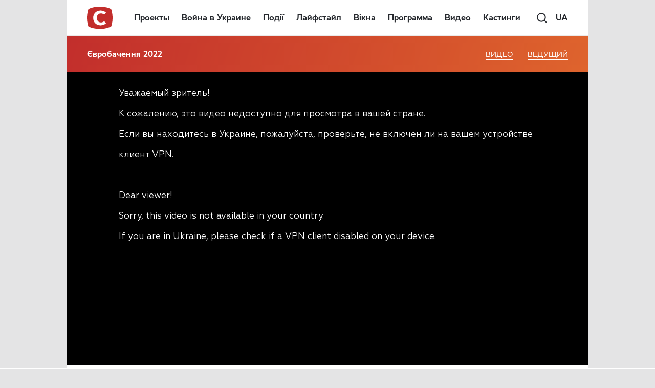

--- FILE ---
content_type: text/html; charset=utf-8
request_url: https://www.google.com/recaptcha/api2/aframe
body_size: 181
content:
<!DOCTYPE HTML><html><head><meta http-equiv="content-type" content="text/html; charset=UTF-8"></head><body><script nonce="za0daw2dHobYz1EMxHzorQ">/** Anti-fraud and anti-abuse applications only. See google.com/recaptcha */ try{var clients={'sodar':'https://pagead2.googlesyndication.com/pagead/sodar?'};window.addEventListener("message",function(a){try{if(a.source===window.parent){var b=JSON.parse(a.data);var c=clients[b['id']];if(c){var d=document.createElement('img');d.src=c+b['params']+'&rc='+(localStorage.getItem("rc::a")?sessionStorage.getItem("rc::b"):"");window.document.body.appendChild(d);sessionStorage.setItem("rc::e",parseInt(sessionStorage.getItem("rc::e")||0)+1);localStorage.setItem("rc::h",'1769069501742');}}}catch(b){}});window.parent.postMessage("_grecaptcha_ready", "*");}catch(b){}</script></body></html>

--- FILE ---
content_type: image/svg+xml
request_url: https://www.stb.ua/eurovision/wp-content/themes/STB_New/dist/images/site-logos/logo-ictv.svg
body_size: 427
content:
<svg width="75" height="30" viewBox="0 0 81 32" fill="#F04F23" xmlns="http://www.w3.org/2000/svg">
    <path d="M18.0265 0L13.1477 10.6969H0.258789L9.70468 18.246L3.43159 32L15.2711 22.6947L22.831 28.7365L21.0602 18.1447L30.5364 10.6969H19.815L18.0265 0Z"/>
    <path d="M37.6977 12.2383H33.709V22.3913H37.6977V12.2383Z"/>
    <path d="M53.0177 15.8637C53.0177 13.4161 50.8874 11.875 46.7628 11.875C42.3208 11.875 40.5078 13.688 40.5078 17.3141C40.5078 20.9401 42.3208 22.7532 46.7628 22.7532C50.8874 22.7532 53.0177 21.2121 53.0177 18.7645H49.301C48.7571 20.8495 44.2245 21.3028 44.2245 17.3141C44.2245 13.3254 48.7571 13.7787 49.301 15.8637H53.0177Z"/>
    <path d="M55.1938 12.2383V14.6859H58.0947C58.2389 14.6859 58.3773 14.7432 58.4793 14.8452C58.5813 14.9472 58.6386 15.0855 58.6386 15.2298V22.3913H62.6273V15.2298C62.6273 15.0855 62.6846 14.9472 62.7866 14.8452C62.8886 14.7432 63.0269 14.6859 63.1712 14.6859H66.072V12.2383H55.1938Z"/>
    <path d="M68.0658 12.2383L71.3292 22.3913H77.4935L80.757 12.2383H76.7683L74.8646 18.9465C74.6743 19.6173 74.1485 19.6173 73.9581 18.9465L72.0544 12.2383H65.8901H68.0658Z"/>
</svg>


--- FILE ---
content_type: application/javascript
request_url: https://www.stb.ua/eurovision/wp-content/plugins/constructor_grid_widget_bootstrap/js/constructor-front-ajax-loader.js
body_size: 764
content:
(function( $ ){
    jQuery(document).ready(function ($) {


           jQuery('body').on('click', '.default-widget__constructor .show-more:not(.show-more-issue)', function(e){
             e.preventDefault();
             var button = $(this)
             var getArg = $(this).parent()
             var offset = getArg.attr('data-offset')
             var clicked = parseInt(button.attr('data-clicked'));
             if(clicked == 0){
               if(button.prev().hasClass('preview__ads-big')){
                 offset = 4;
               }else if(button.prev().hasClass('preview__ads-small')){
                 offset = 5;
               }else{
                 offset = 6;
               }
             }
             jQuery.ajax({
               type: 'GET',
               url: stb.ajaxurl,
               data: {
                 action:     'new_more_post_constructor',
                 lang:     stb.lang,
                 arg:         getArg.attr('data-arg'),
                 template:         getArg.attr('data-template'),
                 offset:      offset,
               },
               beforeSend: function() {
                 button.addClass('loader')
               },
               success: function(response) {
                 button.removeClass('loader')
                 button.prev().append(response.html);
                 getArg.attr('data-offset', response.offset)
                 var clicked = parseInt(button.attr('data-clicked'))+1;
                 button.attr('data-clicked', clicked);
               }
             });
           });

        jQuery('body').on('click', '.default-widget__constructor .show-more.show-more-issue', function (e) {
            e.preventDefault();
            var button = $(this);
            var all_issue = parseInt(button.attr('data-all-issue'));
            var getArg = $(this).parent();
            var offset = getArg.attr('data-offset');
            var clicked = parseInt(button.attr('data-clicked'));
            if (clicked == 0) {
                if (button.prev().hasClass('preview__ads-big')) offset = 4;
                else if (button.prev().hasClass('preview__ads-small')) offset = 5;
                else offset = 6;
            }
            jQuery.ajax({
                type: 'GET',
                url: stb.ajaxurl,
                data: {
                    action: 'new_more_post_constructor_issue',
                    lang: stb.lang,
                    arg: getArg.attr('data-arg'),
                    template: getArg.attr('data-template'),
                    offset: offset,
                },
                beforeSend: function () {
                    button.addClass('loader')
                },
                success: function (response) {
                    if(response.status == 'success') {
                        button.prev().append(response.html);
                        console.log(response.offset);
                        if (response.offset >= all_issue) button.remove();
                        else {
                            getArg.attr('data-offset', response.offset);
                            button.removeClass('loader');
                            var clicked = parseInt(button.attr('data-clicked')) + 1;
                            button.attr('data-clicked', clicked);
                        }
                    }
                    else button.remove();
                }
            });
        });

           // jQuery('body').on('click', '.default-widget.default-widget__stb-grid .show-more', function(e){
           //   e.preventDefault();
           //   var button = $(this)
           //   var getArg = $(this).parent()
           //
           //   jQuery.ajax({
           //     type: 'POST',
           //     url: stb.ajaxurl,
           //     data: {
           //       action:     'new_more_post_constructor',
           //       arg:         getArg.attr('data-arg'),
           //       template:         getArg.attr('data-template'),
           //       nonce_code:  stb.nonce,
           //       offset:      getArg.attr('data-offset'),
           //     },
           //     beforeSend: function() {
           //       button.addClass('loader')
           //     },
           //     success: function(response) {
           //       button.removeClass('loader')
           //       button.prev().append(response.html);
           //       getArg.attr('data-offset', response.offset)
           //     }
           //   });
           // });
    });
})( jQuery );


--- FILE ---
content_type: application/javascript; charset=utf-8
request_url: https://fundingchoicesmessages.google.com/f/AGSKWxXm7c6yOhy29qBl9fvViLY4YI7cVFCpHRWvmGhTRWAQXtX91aVViUgemMztPMpWWtKkLZODMci81GsoLdlDjCwZ0ZeYbbDeAtDgtLH1EWBm2IGP6Sr8XG2lAAxbpJUsDyUwHXM4ZPAfpfsoEn9KmFcYgQ5Zz1_1-L0BZYYUXqi_pLwemHhIWqVVwBxX/_&adsrc=/google-adsense./ad_vert./ads-04./ad-leaderboard.
body_size: -1289
content:
window['91dd9720-2275-4937-be57-0291a59e3eca'] = true;